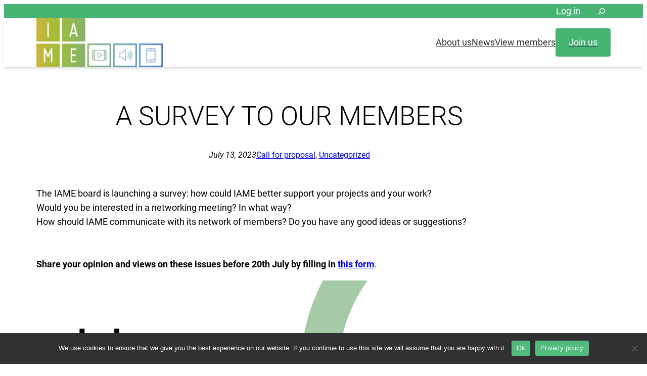

--- FILE ---
content_type: text/css
request_url: https://iame.education/wp-content/plugins/iame-plugin/dist/css/block_user_access.min.css?ver=19eeeea7a4fdc0e7288a9125c91c53b5
body_size: 214
content:
#user-access-toggler:checked+#user-access-toggler__label #user-access__toggle-expand__more,#user-access-toggler:not(:checked)+#user-access-toggler__label #user-access__toggle-expand__less,#user-access-toggler:not(:checked)~#user-access__options-menu__wrapper{display:none}#user-access-toggler:checked+#user-access-toggler__label #user-access__toggle-expand__less,#user-access-toggler:checked~#user-access__options-menu__wrapper,#user-access-toggler:not(:checked)+#user-access-toggler__label #user-access__toggle-expand__more{align-items:center;display:flex}#user-access-toggler__label{cursor:pointer;display:flex;justify-content:center;padding-left:1rem;padding-right:1rem;-webkit-text-decoration-line:none;text-decoration-line:none}#user-access-toggler__label:hover{-webkit-text-decoration-line:underline;text-decoration-line:underline}#user-access-toggler__label:hover #user-access__toggle-expand__less,#user-access-toggler__label:hover #user-access__toggle-expand__more{transform:scale(1.3);transform-origin:center}#user-access__toggle__text{display:flex;flex-direction:row;justify-content:space-between}#user-access__options-menu__wrapper{position:relative}#user-access__options-menu{background-color:#fff;box-shadow:0 4px 6px -1px rgba(0,0,0,.1),0 2px 4px -2px rgba(0,0,0,.1);display:flex;flex-direction:column;margin:0;padding:0;position:absolute;top:0;width:100%}.user-access__options-menu__item__wrapper{display:flex}.user-access__options-menu__item__link{align-items:flex-end;background-color:#fff;color:var(--wp--preset--color--primary);display:flex;flex-direction:row;font-size:1rem;line-height:1;padding:.8rem 1rem;-webkit-text-decoration-line:none;text-decoration-line:none;width:100%;z-index:10}.user-access__options-menu__item__link:hover{background-color:#e4e4e7;-webkit-text-decoration-line:none;text-decoration-line:none}.user-access__options-menu__item__link:hover .profile-icon{transform:scale(1.1)}.cart-icon{height:2rem;width:2rem}.profile-icon{align-self:flex-end;display:flex;height:1.2rem;padding-right:.5rem;transition:all .3s ease-in-out;width:1.2rem}.user-access__options-menu__item__link.menu__item__logout{border-top:1px solid var(--wp--preset--color--primary)}

--- FILE ---
content_type: text/css
request_url: https://iame.education/wp-content/plugins/iame-plugin/dist/css/tailwindcss.min.css?ver=1.0.0
body_size: 1422
content:
*,:after,:before{--tw-translate-x:0;--tw-translate-y:0;--tw-rotate:0;--tw-skew-x:0;--tw-skew-y:0;--tw-scale-x:1;--tw-scale-y:1;--tw-transform:translateX(var(--tw-translate-x)) translateY(var(--tw-translate-y)) rotate(var(--tw-rotate)) skewX(var(--tw-skew-x)) skewY(var(--tw-skew-y)) scaleX(var(--tw-scale-x)) scaleY(var(--tw-scale-y));--tw-ring-offset-shadow:0 0 #0000;--tw-ring-shadow:0 0 #0000;--tw-shadow:0 0 #0000 ;border-color:#e4e4e7}.container{width:100%}@media(min-width:640px){.container{max-width:640px}}@media(min-width:768px){.container{max-width:768px}}@media(min-width:1024px){.container{max-width:1024px}}@media(min-width:1280px){.container{max-width:1280px}}@media(min-width:1536px){.container{max-width:1536px}}.fixed{position:fixed}.absolute{position:absolute}.relative{position:relative}.top-0{top:0}.left-0{left:0}.top-8{top:2rem}.right-8{right:2rem}.right-0{right:0}.z-50{z-index:50}.z-10{z-index:10}.z-0{z-index:0}.order-1{order:1}.order-2{order:2}.m-0{margin:0}.m-auto{margin:auto}.mx-0{margin-left:0;margin-right:0}.my-10{margin-bottom:2.5rem;margin-top:2.5rem}.my-4{margin-bottom:1rem;margin-top:1rem}.my-8{margin-bottom:2rem;margin-top:2rem}.mt-2{margin-top:.5rem}.mt-20{margin-top:5rem}.block{display:block}.flex{display:flex}.inline-flex{display:inline-flex}.grid{display:grid}.hidden{display:none}.h-6{height:1.5rem}.h-screen{height:100vh}.h-12{height:3rem}.h-40{height:10rem}.h-full{height:100%}.h-20{height:5rem}.w-6{width:1.5rem}.w-screen{width:100vw}.w-12{width:3rem}.w-full{width:100%}.w-40{width:10rem}.max-w-lg{max-width:32rem}.flex-1{flex:1 1 0%}.cursor-pointer{cursor:pointer}.list-none{list-style-type:none}.auto-cols-max{grid-auto-columns:-webkit-max-content;grid-auto-columns:max-content}.grid-flow-col{grid-auto-flow:column}.grid-cols-1{grid-template-columns:repeat(1,minmax(0,1fr))}.flex-row{flex-direction:row}.flex-col{flex-direction:column}.flex-wrap{flex-wrap:wrap}.content-center{align-content:center}.content-end{align-content:flex-end}.items-center{align-items:center}.justify-end{justify-content:flex-end}.justify-center{justify-content:center}.gap-4{gap:1rem}.gap-3{gap:.75rem}.gap-1{gap:.25rem}.gap-x-8{-moz-column-gap:2rem;column-gap:2rem}.overflow-hidden{overflow:hidden}.rounded-full{border-radius:9999px}.border{border-width:1px}.border-0{border-width:0}.border-b-2{border-bottom-width:2px}.border-l-2{border-left-width:2px}.border-white{border-color:#fff}.bg-white{background-color:#fff}.bg-transparent{background-color:transparent}.bg-cover{background-size:cover}.object-contain{-o-object-fit:contain;object-fit:contain}.p-4{padding:1rem}.p-0{padding:0}.p-8{padding:2rem}.p-2{padding:.5rem}.px-8{padding-left:2rem;padding-right:2rem}.px-4{padding-left:1rem;padding-right:1rem}.px-6{padding-left:1.5rem;padding-right:1.5rem}.pb-4{padding-bottom:1rem}.pt-20{padding-top:5rem}.pb-2{padding-bottom:.5rem}.pt-2{padding-top:.5rem}.pt-8{padding-top:2rem}.text-center{text-align:center}.font-bold{font-weight:700}.leading-tight{line-height:1.25}.text-black{color:#000}.text-white{color:#fff}.no-underline{text-decoration:none}.shadow-md{--tw-shadow:0 4px 6px -1px rgba(0,0,0,.1),0 2px 4px -1px rgba(0,0,0,.06);box-shadow:var(--tw-ring-offset-shadow,0 0 #0000),var(--tw-ring-shadow,0 0 #0000),var(--tw-shadow)}@media(min-width:600px)and (max-width:781px){.wp-block-columns:not(.is-not-stacked-on-mobile)>.wp-block-column:not(:only-child){flex-basis:100%!important;flex-grow:0}.wp-block-columns:not(.is-not-stacked-on-mobile)>.wp-block-column:nth-child(2n){margin-left:0}}.text--primary{color:var(--wp--preset--color--primary)}.bg--primary{background-color:var(--wp--preset--color--primary)}.bg--tertiary{background-color:var(--wp--preset--color--tertiary)}.border--primary{border:1px solid var(--wp--preset--color--primary)}.font--gigantic{font-size:var(--wp--custom--typography--font-size--gigantic)}.font--colossal{font-size:var(--wp--custom--typography--font-size--colossal)}.radius---primary{border-radius:4px}.radius-b--primary{border-bottom-left-radius:4px;border-bottom-right-radius:4px}.radius-t--primary{border-top-left-radius:4px;border-top-right-radius:4px}.btn{border-radius:4px;cursor:pointer;display:flex;padding:calc(.667em + 2px) calc(1.333em + 2px)}.btn--primary,.btn--secondary{background-color:var(--wp--preset--color--primary);border:1px solid var(--wp--preset--color--primary);color:#fff}.btn--iame-dark{background-color:var(--wp--preset--color--iame-dark);color:#fff}.btn--iame-dark,.btn--iame-dark-alt{border:1px solid var(--wp--preset--color--iame-dark)}.btn--iame-dark-alt{background-color:#fff;color:var(--wp--preset--color--iame-dark)}.input{color:#444;line-height:28px}.input,.select{border:1px solid var(--wp--preset--color--black);border-radius:0;font-size:var(--wp--preset--font-size--small);padding:.9rem 1.1rem}.select{height:3.5rem}.pagination-container{border:1px solid var(--wp--preset--color--primary)}.pagination-container .current{background-color:var(--wp--preset--color--primary);color:#fff}.pagination-container>*{border-right:1px solid var(--wp--preset--color--primary);color:var(--wp--preset--color--primary);font-weight:700;padding:.5rem;text-decoration:none}.pagination-container:last-child{border-right:none}.default-max-content{max-width:650px}.membership-card{display:grid;grid-template-rows:auto auto 1fr auto;transition:all 1s ease}.membership-card:hover{border-radius:4px;transform:scale(1.05)}.membership-card__footer{padding:var(--wp--style--block-gap)}.hover\:scale-125:hover{--tw-scale-x:1.25;--tw-scale-y:1.25;transform:var(--tw-transform)}.hover\:scale-110:hover{--tw-scale-x:1.1;--tw-scale-y:1.1;transform:var(--tw-transform)}.hover\:underline:hover{text-decoration:underline}.hover\:shadow-md:hover{--tw-shadow:0 4px 6px -1px rgba(0,0,0,.1),0 2px 4px -1px rgba(0,0,0,.06);box-shadow:var(--tw-ring-offset-shadow,0 0 #0000),var(--tw-ring-shadow,0 0 #0000),var(--tw-shadow)}.focus\:border-2:focus{border-width:2px}@media(min-width:640px){.sm\:flex-col{flex-direction:column}}@media(min-width:768px){.md\:col-span-2{grid-column:span 2/span 2}.md\:grid-cols-2{grid-template-columns:repeat(2,minmax(0,1fr))}}@media(min-width:1024px){.lg\:col-span-1{grid-column:span 1/span 1}.lg\:flex{display:flex}.lg\:grid-cols-3{grid-template-columns:repeat(3,minmax(0,1fr))}}@media(min-width:1280px){.xl\:grid-cols-2{grid-template-columns:repeat(2,minmax(0,1fr))}}

--- FILE ---
content_type: text/css
request_url: https://iame.education/wp-content/themes/iame-theme/style.css?ver=1.0.0.1
body_size: 550
content:
/*
 Theme Name:   IAME Theme
 Theme URI:    http://www.media-animation.be
 Description:  Twenty Twenty Four Child Theme
 Author:       Media Animation 2022
 Author URI:   http://example.com
 Template:     twentytwentyfour
 Version:      1.0.2
 License:      GNU General Public License v2 or later
 License URI:  http://www.gnu.org/licenses/gpl-2.0.html
 Tags:         light, dark, two-columns, right-sidebar, responsive-layout, accessibility-ready
 Text Domain:  iame-theme
*/

 h1, h2{
  text-align: center;
}

.wp-block-button__link {
  box-shadow: 0 4px 6px -1px rgb(0 0 0 / 0.1), 0 2px 4px -2px rgb(0 0 0 / 0.1);
}

.join-us-btn .wp-block-navigation-item__label, .btn-primary{
  background-color: var(--wp--preset--color--primary);
  padding-top: calc(0.667em + 2px);
  padding-right: calc(1.333em + 2px);
  padding-bottom: calc(0.667em + 2px);
  padding-left: calc(1.333em + 2px);
  display: flex;
  border-radius: 4px;
  color: white;
  border: none;
}

button{
  background-color: inherit;
  border: none;
}

.form-control,
input[type='email'],
input[type='text']
{
  display: block;
  width: 100%;
  line-height: 1.5;
  color: #495057;
  background-color: #fff;
  background-clip: padding-box;
  transition: border-color .15s ease-in-out,box-shadow .15s ease-in-out;
  border: 1px solid var(--wp--preset--color--black);
  border-radius: 0;
  font-size: var(--wp--preset--font-size--small);
  padding: 0.9rem 1.1rem;
  box-sizing: border-box;
  width: 100%;
}

.form-group {
  margin-bottom: 1rem;
  display: flex;
  flex-direction: column;
}

textarea {
    overflow: auto;
    resize: vertical;
}

input,
button,
select,
optgroup,
textarea {
  margin: 0; 
  font-family: inherit;
  font-size: inherit;
  line-height: inherit;
} 

/* my-account bio */
textarea#description{
  height: 30rem;
  max-height: 80vh;
  width: 100%;
  padding: 0.9rem 1.1rem;
  border: 1px solid var(--wp--preset--color--black);
  box-sizing: border-box;
}

.sr-only {
  position: absolute;
  margin: -1px 0 0 -1px;
  padding: 0;
  display: block;
  width: 1px;
  height: 1px;
  font-size: 1px;
  line-height: 1px;
  overflow: hidden;
  clip: rect(0,0,0,0);
  border: 0;
  outline: 0;
  } 